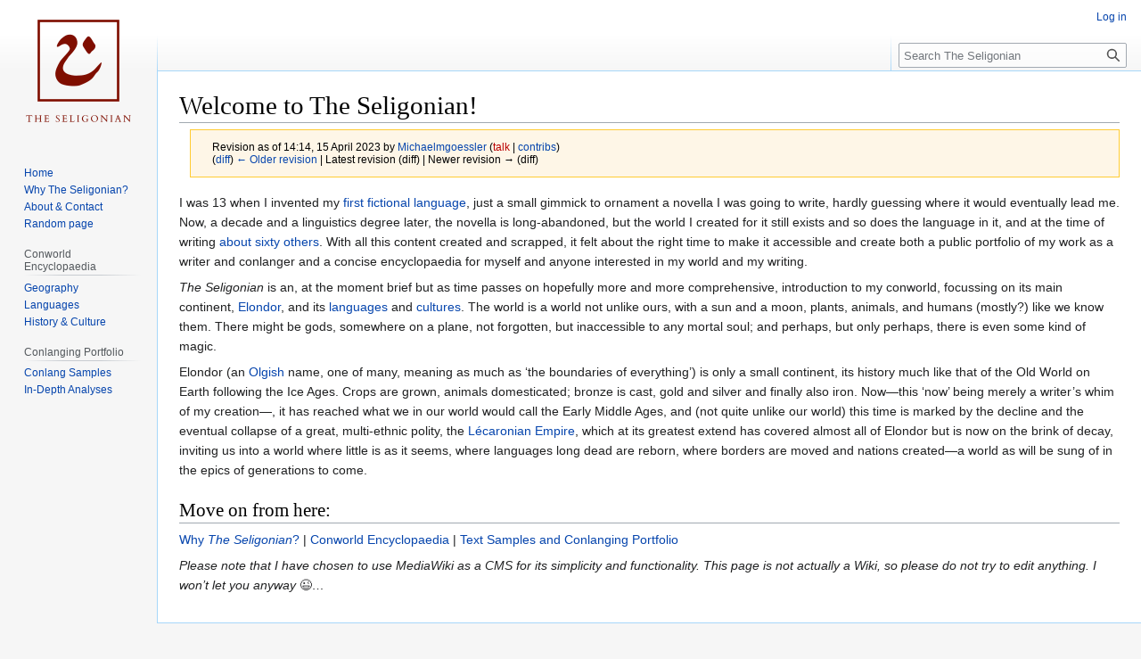

--- FILE ---
content_type: text/html; charset=UTF-8
request_url: https://seligon.conlang.org/index.php?title=Welcome_to_The_Seligonian!&oldid=797
body_size: 5968
content:
<!DOCTYPE html>
<html class="client-nojs" lang="en-GB" dir="ltr">
<head>
<meta charset="UTF-8"/>
<title>The Seligonian</title>
<script>document.documentElement.className="client-js";RLCONF={"wgBreakFrames":!1,"wgSeparatorTransformTable":["",""],"wgDigitTransformTable":["",""],"wgDefaultDateFormat":"dmy","wgMonthNames":["","January","February","March","April","May","June","July","August","September","October","November","December"],"wgRequestId":"aXMT6nZ_ehlMvuyebeCboAB1jSI","wgCSPNonce":!1,"wgCanonicalNamespace":"","wgCanonicalSpecialPageName":!1,"wgNamespaceNumber":0,"wgPageName":"Welcome_to_The_Seligonian!","wgTitle":"Welcome to The Seligonian!","wgCurRevisionId":797,"wgRevisionId":797,"wgArticleId":2,"wgIsArticle":!0,"wgIsRedirect":!1,"wgAction":"view","wgUserName":null,"wgUserGroups":["*"],"wgCategories":[],"wgPageContentLanguage":"en-gb","wgPageContentModel":"wikitext","wgRelevantPageName":"Welcome_to_The_Seligonian!","wgRelevantArticleId":2,"wgIsProbablyEditable":!1,"wgRelevantPageIsProbablyEditable":!1,"wgRestrictionEdit":[],"wgRestrictionMove":[],"wgIsMainPage":!0,"wgMediaViewerOnClick":
!0,"wgMediaViewerEnabledByDefault":!0,"wgVisualEditor":{"pageLanguageCode":"en-GB","pageLanguageDir":"ltr","pageVariantFallbacks":"en-gb"},"wgPopupsReferencePreviews":!0,"wgPopupsConflictsWithNavPopupGadget":!1,"wgMFDisplayWikibaseDescriptions":{"search":!1,"nearby":!1,"watchlist":!1,"tagline":!1},"wgEditSubmitButtonLabelPublish":!1};RLSTATE={"site.styles":"ready","noscript":"ready","user.styles":"ready","user":"ready","user.options":"loading","mediawiki.action.styles":"ready","mediawiki.interface.helpers.styles":"ready","skins.vector.styles.legacy":"ready","ext.visualEditor.desktopArticleTarget.noscript":"ready"};RLPAGEMODULES=["site","mediawiki.page.ready","skins.vector.legacy.js","ext.visualEditor.desktopArticleTarget.init","ext.visualEditor.targetLoader","ext.popups"];</script>
<script>(RLQ=window.RLQ||[]).push(function(){mw.loader.implement("user.options@1hzgi",function($,jQuery,require,module){/*@nomin*/mw.user.tokens.set({"patrolToken":"+\\","watchToken":"+\\","csrfToken":"+\\"});mw.user.options.set({"variant":"en-gb"});
});});</script>
<link rel="stylesheet" href="/load.php?lang=en-gb&amp;modules=ext.visualEditor.desktopArticleTarget.noscript%7Cmediawiki.action.styles%7Cmediawiki.interface.helpers.styles%7Cskins.vector.styles.legacy&amp;only=styles&amp;skin=vector"/>
<script async="" src="/load.php?lang=en-gb&amp;modules=startup&amp;only=scripts&amp;raw=1&amp;skin=vector"></script>
<meta name="ResourceLoaderDynamicStyles" content=""/>
<link rel="stylesheet" href="/load.php?lang=en-gb&amp;modules=site.styles&amp;only=styles&amp;skin=vector"/>
<meta name="generator" content="MediaWiki 1.36.1"/>
<meta name="robots" content="noindex,nofollow"/>
<link rel="shortcut icon" href="/favicon.ico"/>
<link rel="search" type="application/opensearchdescription+xml" href="/opensearch_desc.php" title="The Seligonian (en-gb)"/>
<link rel="EditURI" type="application/rsd+xml" href="https://seligon.conlang.org/api.php?action=rsd"/>
<link rel="license" href="/world/MediaWiki:Copyright"/>
<link rel="alternate" type="application/atom+xml" title="The Seligonian Atom feed" href="/index.php?title=Special:RecentChanges&amp;feed=atom"/>
</head>
<body class="mediawiki ltr sitedir-ltr mw-hide-empty-elt ns-0 ns-subject page-Welcome_to_The_Seligonian rootpage-Welcome_to_The_Seligonian skin-vector action-view skin-vector-legacy minerva--history-page-action-enabled"><div id="mw-page-base" class="noprint"></div>
<div id="mw-head-base" class="noprint"></div>
<div id="content" class="mw-body" role="main">
	<a id="top"></a>
	<div id="siteNotice" class="mw-body-content"></div>
	<div class="mw-indicators mw-body-content">
	</div>
	<h1 id="firstHeading" class="firstHeading" >Welcome to The Seligonian!</h1>
	<div id="bodyContent" class="mw-body-content">
		<div id="siteSub" class="noprint">From The Seligonian</div>
		<div id="contentSub"><div class="mw-revision warningbox"><div id="mw-revision-info">Revision as of 14:14, 15 April 2023 by <a href="/world/User:Michaelmgoessler" class="mw-userlink" title="User:Michaelmgoessler"><bdi>Michaelmgoessler</bdi></a> <span class="mw-usertoollinks">(<a href="/index.php?title=User_talk:Michaelmgoessler&amp;action=edit&amp;redlink=1" class="new mw-usertoollinks-talk" title="User talk:Michaelmgoessler (page does not exist)">talk</a> | <a href="/world/Special:Contributions/Michaelmgoessler" class="mw-usertoollinks-contribs" title="Special:Contributions/Michaelmgoessler">contribs</a>)</span></div><div id="mw-revision-nav">(<a href="/index.php?title=Welcome_to_The_Seligonian!&amp;diff=prev&amp;oldid=797" title="Welcome to The Seligonian!">diff</a>) <a href="/index.php?title=Welcome_to_The_Seligonian!&amp;direction=prev&amp;oldid=797" title="Welcome to The Seligonian!">← Older revision</a> | Latest revision (diff) | Newer revision → (diff)</div></div></div>
		<div id="contentSub2"></div>
		
		<div id="jump-to-nav"></div>
		<a class="mw-jump-link" href="#mw-head">Jump to navigation</a>
		<a class="mw-jump-link" href="#searchInput">Jump to search</a>
		<div id="mw-content-text" lang="en-GB" dir="ltr" class="mw-content-ltr"><div class="mw-parser-output"><p>I was 13 when I invented my <a href="/world/Middle_Olgish_language" title="Middle Olgish language">first fictional language</a>, just a small gimmick to ornament a novella I was going to write, hardly guessing where it would eventually lead me. Now, a decade and a linguistics degree later, the novella is long-abandoned, but the world I created for it still exists and so does the language in it, and at the time of writing <a href="/world/Languages" title="Languages">about sixty others</a>. With all this content created and scrapped, it felt about the right time to make it accessible and create both a public portfolio of my work as a writer and conlanger and a concise encyclopaedia for myself and anyone interested in my world and my writing.
</p><p><i>The Seligonian</i> is an, at the moment brief but as time passes on hopefully more and more comprehensive, introduction to my conworld, focussing on its main continent, <a href="/world/Elondor" class="mw-redirect" title="Elondor">Elondor</a>, and its <a href="/world/Languages" title="Languages">languages</a> and <a href="/world/Ethnographic_Outline" title="Ethnographic Outline">cultures</a>. The world is a world not unlike ours, with a sun and a moon, plants, animals, and humans (mostly?) like we know them. There might be gods, somewhere on a plane, not forgotten, but inaccessible to any mortal soul; and perhaps, but only perhaps, there is even some kind of magic.
</p><p>Elondor (an <a href="/world/Olgish_languages" title="Olgish languages">Olgish</a> name, one of many, meaning as much as ‘the boundaries of everything’) is only a small continent, its history much like that of the Old World on Earth following the Ice Ages. Crops are grown, animals domesticated; bronze is cast, gold and silver and finally also iron. Now—this ‘now’ being merely a writer’s whim of my creation—, it has reached what we in our world would call the Early Middle Ages, and (not quite unlike our world) this time is marked by the decline and the eventual collapse of a great, multi-ethnic polity, the <a href="/world/L%C3%A9caronian_Empire" title="Lécaronian Empire">Lécaronian Empire</a>, which at its greatest extend has covered almost all of Elondor but is now on the brink of decay, inviting us into a world where little is as it seems, where languages long dead are reborn, where borders are moved and nations created—a world as will be sung of in the epics of generations to come.
</p>
<h2><span class="mw-headline" id="Move_on_from_here:">Move on from here:</span></h2>
<p><a href="/world/Why_The_Seligonian%3F" title="Why The Seligonian?">Why <i>The Seligonian</i>?</a> | <a href="/world/Conworld_Encyclopaedia" title="Conworld Encyclopaedia">Conworld Encyclopaedia</a> | <a href="/world/Conlanging_Portfolio" title="Conlanging Portfolio">Text Samples and Conlanging Portfolio</a>
</p><p><i>Please note that I have chosen to use MediaWiki as a CMS for its simplicity and functionality. This page is not actually a Wiki, so please do not try to edit anything. I won’t let you anyway</i> 😉<i>…</i>
</p>
<!-- 
NewPP limit report
Cached time: 20260122113243
Cache expiry: 86400
Dynamic content: false
Complications: []
CPU time usage: 0.021 seconds
Real time usage: 0.025 seconds
Preprocessor visited node count: 10/1000000
Post‐expand include size: 0/2097152 bytes
Template argument size: 0/2097152 bytes
Highest expansion depth: 2/40
Expensive parser function count: 0/100
Unstrip recursion depth: 0/20
Unstrip post‐expand size: 0/5000000 bytes
-->
<!--
Transclusion expansion time report (%,ms,calls,template)
100.00%    0.000      1 -total
-->

<!-- Saved in parser cache with key seligon_conlang_org:pcache:idhash:2-0!canonical and timestamp 20260122113243 and revision id 797. Serialized with JSON.
 -->
</div>
<div class="printfooter">Retrieved from ‘<a dir="ltr" href="https://seligon.conlang.org/index.php?title=Welcome_to_The_Seligonian!&amp;oldid=797">https://seligon.conlang.org/index.php?title=Welcome_to_The_Seligonian!&amp;oldid=797</a>’</div></div>
		<div id="catlinks" class="catlinks catlinks-allhidden" data-mw="interface"></div>
	</div>
</div>

<div id="mw-navigation">
	<h2>Navigation menu</h2>
	<div id="mw-head">
		<!-- Please do not use role attribute as CSS selector, it is deprecated. -->
<nav id="p-personal" class="mw-portlet mw-portlet-personal vector-menu" aria-labelledby="p-personal-label" role="navigation" 
	 >
	<h3 id="p-personal-label" class="vector-menu-heading">
		<span>Personal tools</span>
	</h3>
	<div class="vector-menu-content">
		<ul class="vector-menu-content-list"><li id="pt-login"><a href="/index.php?title=Special:UserLogin&amp;returnto=Welcome+to+The+Seligonian%21&amp;returntoquery=oldid%3D797" title="You are encouraged to log in; however, it is not mandatory [o]" accesskey="o">Log in</a></li></ul>
		
	</div>
</nav>

		<div id="left-navigation">
			<!-- Please do not use role attribute as CSS selector, it is deprecated. -->
<nav id="p-namespaces" class="mw-portlet mw-portlet-namespaces vector-menu vector-menu-tabs" aria-labelledby="p-namespaces-label" role="navigation" 
	 >
	<h3 id="p-namespaces-label" class="vector-menu-heading">
		<span>Namespaces</span>
	</h3>
	<div class="vector-menu-content">
		<ul class="vector-menu-content-list"><li id="ca-nstab-main" class="selected"><a href="/world/Welcome_to_The_Seligonian!" title="View the content page [c]" accesskey="c">Welcome to &#039;&#039;The Seligonian&#039;&#039;!</a></li><li id="ca-talk" class="new"><a href="/index.php?title=Talk:Welcome_to_The_Seligonian!&amp;action=edit&amp;redlink=1" rel="discussion" title="Discussion about the content page (page does not exist) [t]" accesskey="t">Discussion</a></li></ul>
		
	</div>
</nav>

			<!-- Please do not use role attribute as CSS selector, it is deprecated. -->
<nav id="p-variants" class="mw-portlet mw-portlet-variants emptyPortlet vector-menu vector-menu-dropdown" aria-labelledby="p-variants-label" role="navigation" 
	 >
	<input type="checkbox" class="vector-menu-checkbox" aria-labelledby="p-variants-label" />
	<h3 id="p-variants-label" class="vector-menu-heading">
		<span>Variants</span>
	</h3>
	<div class="vector-menu-content">
		<ul class="vector-menu-content-list"></ul>
		
	</div>
</nav>

		</div>
		<div id="right-navigation">
			<!-- Please do not use role attribute as CSS selector, it is deprecated. -->
<nav id="p-views" class="mw-portlet mw-portlet-views vector-menu vector-menu-tabs" aria-labelledby="p-views-label" role="navigation" 
	 >
	<h3 id="p-views-label" class="vector-menu-heading">
		<span>Views</span>
	</h3>
	<div class="vector-menu-content">
		<ul class="vector-menu-content-list"><li id="ca-view" class="selected"><a href="/world/Welcome_to_The_Seligonian!">Read</a></li><li id="ca-viewsource"><a href="/index.php?title=Welcome_to_The_Seligonian!&amp;action=edit" title="This page is protected.&#10;You can view its source [e]" accesskey="e">View source</a></li><li id="ca-history"><a href="/index.php?title=Welcome_to_The_Seligonian!&amp;action=history" title="Past revisions of this page [h]" accesskey="h">View history</a></li></ul>
		
	</div>
</nav>

			<!-- Please do not use role attribute as CSS selector, it is deprecated. -->
<nav id="p-cactions" class="mw-portlet mw-portlet-cactions emptyPortlet vector-menu vector-menu-dropdown" aria-labelledby="p-cactions-label" role="navigation" 
	 >
	<input type="checkbox" class="vector-menu-checkbox" aria-labelledby="p-cactions-label" />
	<h3 id="p-cactions-label" class="vector-menu-heading">
		<span>More</span>
	</h3>
	<div class="vector-menu-content">
		<ul class="vector-menu-content-list"></ul>
		
	</div>
</nav>

			<div id="p-search" role="search" >
	<h3 >
		<label for="searchInput">Search</label>
	</h3>
	<form action="/index.php" id="searchform">
		<div id="simpleSearch" data-search-loc="header-navigation">
			<input type="search" name="search" placeholder="Search The Seligonian" autocapitalize="sentences" title="Search The Seligonian [f]" accesskey="f" id="searchInput"/>
			<input type="hidden" name="title" value="Special:Search"/>
			<input type="submit" name="fulltext" value="Search" title="Search pages for this text" id="mw-searchButton" class="searchButton mw-fallbackSearchButton"/>
			<input type="submit" name="go" value="Go" title="Go to a page with this exact name if it exists" id="searchButton" class="searchButton"/>
		</div>
	</form>
</div>

		</div>
	</div>
	
<div id="mw-panel">
	<div id="p-logo" role="banner">
		<a class="mw-wiki-logo" href="/world/Welcome_to_The_Seligonian!"
			title="Visit the main page"></a>
	</div>
	<!-- Please do not use role attribute as CSS selector, it is deprecated. -->
<nav id="p-navigation" class="mw-portlet mw-portlet-navigation vector-menu vector-menu-portal portal" aria-labelledby="p-navigation-label" role="navigation" 
	 >
	<h3 id="p-navigation-label" class="vector-menu-heading">
		<span>Navigation</span>
	</h3>
	<div class="vector-menu-content">
		<ul class="vector-menu-content-list"><li id="n-Home"><a href="/world/Welcome_to_The_Seligonian!">Home</a></li><li id="n-Why-The-Seligonian.3F"><a href="/world/Why_The_Seligonian%3F">Why The Seligonian?</a></li><li id="n-About-.26-Contact"><a href="https://seligon.conlang.org/about" rel="nofollow">About &amp; Contact</a></li><li id="n-randompage"><a href="/world/Special:Random" title="Load a random page [x]" accesskey="x">Random page</a></li></ul>
		
	</div>
</nav>

	<!-- Please do not use role attribute as CSS selector, it is deprecated. -->
<nav id="p-Conworld_Encyclopaedia" class="mw-portlet mw-portlet-Conworld_Encyclopaedia vector-menu vector-menu-portal portal" aria-labelledby="p-Conworld_Encyclopaedia-label" role="navigation" 
	 >
	<h3 id="p-Conworld_Encyclopaedia-label" class="vector-menu-heading">
		<span>Conworld Encyclopaedia</span>
	</h3>
	<div class="vector-menu-content">
		<ul class="vector-menu-content-list"><li id="n-Geography"><a href="/world/Geography">Geography</a></li><li id="n-Languages"><a href="/world/Languages">Languages</a></li><li id="n-History-.26-Culture"><a href="/world/History_%26_Culture">History &amp; Culture</a></li></ul>
		
	</div>
</nav>
<!-- Please do not use role attribute as CSS selector, it is deprecated. -->
<nav id="p-Conlanging_Portfolio" class="mw-portlet mw-portlet-Conlanging_Portfolio vector-menu vector-menu-portal portal" aria-labelledby="p-Conlanging_Portfolio-label" role="navigation" 
	 >
	<h3 id="p-Conlanging_Portfolio-label" class="vector-menu-heading">
		<span>Conlanging Portfolio</span>
	</h3>
	<div class="vector-menu-content">
		<ul class="vector-menu-content-list"><li id="n-Conlang-Samples"><a href="/world/Conlang_Samples">Conlang Samples</a></li><li id="n-In-Depth-Analyses"><a href="/world/In-Depth_Analyses">In-Depth Analyses</a></li></ul>
		
	</div>
</nav>
<!-- Please do not use role attribute as CSS selector, it is deprecated. -->
<nav id="p-tb" class="mw-portlet mw-portlet-tb vector-menu vector-menu-portal portal" aria-labelledby="p-tb-label" role="navigation" 
	 >
	<h3 id="p-tb-label" class="vector-menu-heading">
		<span>Tools</span>
	</h3>
	<div class="vector-menu-content">
		<ul class="vector-menu-content-list"><li id="t-whatlinkshere"><a href="/world/Special:WhatLinksHere/Welcome_to_The_Seligonian!" title="A list of all wiki pages that link here [j]" accesskey="j">What links here</a></li><li id="t-recentchangeslinked"><a href="/world/Special:RecentChangesLinked/Welcome_to_The_Seligonian!" rel="nofollow" title="Recent changes in pages linked from this page [k]" accesskey="k">Related changes</a></li><li id="t-specialpages"><a href="/world/Special:SpecialPages" title="A list of all special pages [q]" accesskey="q">Special pages</a></li><li id="t-print"><a href="javascript:print();" rel="alternate" title="Printable version of this page [p]" accesskey="p">Printable version</a></li><li id="t-permalink"><a href="/index.php?title=Welcome_to_The_Seligonian!&amp;oldid=797" title="Permanent link to this revision of the page">Permanent link</a></li><li id="t-info"><a href="/index.php?title=Welcome_to_The_Seligonian!&amp;action=info" title="More information about this page">Page information</a></li><li id="t-cite"><a href="/index.php?title=Special:CiteThisPage&amp;page=Welcome_to_The_Seligonian%21&amp;id=797&amp;wpFormIdentifier=titleform" title="Information on how to cite this page">Cite this page</a></li></ul>
		
	</div>
</nav>

	
</div>

</div>
<footer id="footer" class="mw-footer" role="contentinfo" >
	<ul id="footer-info" >
	<li id="footer-info-lastmod"> This page was last modified on 15 April 2023, at 14:14.</li>
	<li id="footer-info-copyright">© 2026 by Michael M. Goessler. All rights reserved.</li>
</ul>

	<ul id="footer-places" >
	<li id="footer-places-mobileview"><a href="https://seligon.conlang.org/index.php?title=Welcome_to_The_Seligonian!&amp;oldid=797&amp;mobileaction=toggle_view_mobile" class="noprint stopMobileRedirectToggle">Mobile view</a></li>
</ul>

	<ul id="footer-icons" class="noprint">
	<li id="footer-poweredbyico"><a href="https://www.mediawiki.org/"><img src="/resources/assets/poweredby_mediawiki_88x31.png" alt="Powered by MediaWiki" srcset="/resources/assets/poweredby_mediawiki_132x47.png 1.5x, /resources/assets/poweredby_mediawiki_176x62.png 2x" width="88" height="31" loading="lazy"/></a></li>
</ul>

</footer>


<script>(RLQ=window.RLQ||[]).push(function(){mw.config.set({"wgPageParseReport":{"limitreport":{"cputime":"0.021","walltime":"0.025","ppvisitednodes":{"value":10,"limit":1000000},"postexpandincludesize":{"value":0,"limit":2097152},"templateargumentsize":{"value":0,"limit":2097152},"expansiondepth":{"value":2,"limit":40},"expensivefunctioncount":{"value":0,"limit":100},"unstrip-depth":{"value":0,"limit":20},"unstrip-size":{"value":0,"limit":5000000},"timingprofile":["100.00%    0.000      1 -total"]},"cachereport":{"timestamp":"20260122113243","ttl":86400,"transientcontent":false}}});mw.config.set({"wgBackendResponseTime":218});});</script>
</body></html>

--- FILE ---
content_type: text/css; charset=utf-8
request_url: https://seligon.conlang.org/load.php?lang=en-gb&modules=site.styles&only=styles&skin=vector
body_size: -227
content:
#ca-nstab-main{display:none !important}#ca-talk{display:none !important}#ca-history{display:none !important}#ca-viewsource{display:none!important}#ca-view{display:none!important}#p-tb{display:none}